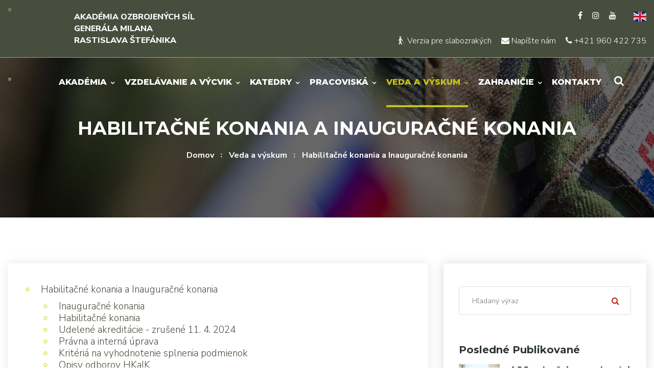

--- FILE ---
content_type: text/html; charset=utf-8
request_url: https://weblm.aos.sk/menu-kategoria/habilitacne-konania-a-inauguracne-konania
body_size: 11932
content:
<!DOCTYPE html>
<html lang="sk">
<head>
    <meta charset="UTF-8">
    <title>Habilitačné konania a Inauguračné konania | Akadémia ozbrojených síl generála Milana Rastislava Štefánika</title>

    <meta name="description" content="Akadémia ozbrojených síl v Liptovskom Mikuláši, IBOŠ | www.aos.sk">
    <meta name="keywords" content="Akadémia ozbrojených síl v Liptovskom Mikuláši, Akademik, Aktuality, Štruktúra školy, Akademická knižnica, Prijímacie konanie, priebeh štúdia, priebeh vojenskej služby, Majetok a obstarávanie, IBOŠ, Inštitút bezpečnostných a obranných štúdií, Distribučné a informačné stredisko STO, Simulačné centrum, Zverej^ovanie informácií, Vysoká škola, Štúdium, Akademická rada, Akademický senát, Katedry, Oddelenia">
    <meta name="author" content="faby // Martin Fabian">
    <meta name="robots" content="index, follow">
    <meta name="googlebot" content="index, follow, snippet, archive">

    <!-- Google+ Metadata /-->
    <meta itemprop="name" content="Akadémia ozbrojených síl generála Milana Rastislava Štefánika">
    <meta itemprop="description" content="Akadémia ozbrojených síl v Liptovskom Mikuláši, IBOŠ | www.aos.sk">
    
    <!-- Facebook Metadata /-->
    <meta property="fb:page_id" content="">
    <meta property="og:url" content="https://weblm.aos.sk/menu-kategoria/habilitacne-konania-a-inauguracne-konania">
    <meta property="og:site_name" content="Akadémia ozbrojených síl generála Milana Rastislava Štefánika">
    <meta property="og:image" content="https://weblm.aos.sk/assets/favicon/og_image.png">
    <meta property="og:description" content="Akadémia ozbrojených síl v Liptovskom Mikuláši, IBOŠ | www.aos.sk">
    <meta property="og:title" content="Habilitačné konania a Inauguračné konania">
    <meta property="og:type" content="website">

    <!-- Responsive and mobile friendly stuff -->
    <meta name="viewport" content="width=device-width, initial-scale=1.0, maximum-scale=1.0, user-scalable=no">
    <meta http-equiv="X-UA-Compatible" content="IE=edge">
    <meta name="HandheldFriendly" content="true">

    <!-- Favicons -->
    <link rel="shortcut icon" href="/assets/favicon/favicon.ico" type="image/x-icon">
    <link rel="icon" href="/assets/favicon/favicon.ico" type="image/x-icon">
    <link rel="apple-touch-icon" sizes="57x57" href="/assets/favicon/apple-icon-57x57.png">
    <link rel="apple-touch-icon" sizes="60x60" href="/assets/favicon/apple-icon-60x60.png">
    <link rel="apple-touch-icon" sizes="72x72" href="/assets/favicon/apple-icon-72x72.png">
    <link rel="apple-touch-icon" sizes="76x76" href="/assets/favicon/apple-icon-76x76.png">
    <link rel="apple-touch-icon" sizes="114x114" href="/assets/favicon/apple-icon-114x114.png">
    <link rel="apple-touch-icon" sizes="120x120" href="/assets/favicon/apple-icon-120x120.png">
    <link rel="apple-touch-icon" sizes="144x144" href="/assets/favicon/apple-icon-144x144.png">
    <link rel="apple-touch-icon" sizes="152x152" href="/assets/favicon/apple-icon-152x152.png">
    <link rel="apple-touch-icon" sizes="180x180" href="/assets/favicon/apple-icon-180x180.png">
    <link rel="icon" type="image/png" sizes="192x192"  href="/assets/favicon/android-icon-192x192.png">
    <link rel="icon" type="image/png" sizes="32x32" href="/assets/favicon/favicon-32x32.png">
    <link rel="icon" type="image/png" sizes="96x96" href="/assets/favicon/favicon-96x96.png">
    <link rel="icon" type="image/png" sizes="16x16" href="/assets/favicon/favicon-16x16.png">
    <link rel="manifest" href="/assets/favicon/manifest.json">
    <meta name="msapplication-TileImage" content="/assets/favicon/ms-icon-144x144.png">
    <link href="https://fonts.googleapis.com/css2?family=Montserrat:wght@300;400;500;600;700;800;900&family=Nunito+Sans:wght@300;600;700;800;900&display=swap" rel="stylesheet">

    <!-- CSS -->
    <link rel="stylesheet" href="/assets/css/bootstrap.css" type="text/css">
    <link rel="stylesheet" href="/assets/css/style.css?v600" type="text/css">
    <link rel="stylesheet" href="/assets/css/responsive.css?v600" type="text/css">
    <link rel="stylesheet" href="/assets/css/cookieconsent.css?v600">
    <!--[if lt IE 9]><script src="/assets/js/html5shiv.js"></script><![endif]-->
    <!--[if lt IE 9]><script src="/assets/js/respond.js"></script><![endif]-->
    
    <script type="text/plain" data-category="analytics">
        window.dataLayer = window.dataLayer || [];
        window.dataLayer.push = function (event) {
            if(event['gtm.element']) {
                event['gtm.element'] = event['gtm.element'].cloneNode(true);
            }
            return Array.prototype.push.apply(this, arguments);
        };

        function gtag() {
            window.dataLayer.push(arguments);
        }

        gtag('js', new Date());
        gtag('config', 'G-SSDV4FZ5S2');

        (function(w,d,s,l,i){w[l]=w[l]||[];w[l].push({'gtm.start':
            new Date().getTime(),event:'gtm.js'});var f=d.getElementsByTagName(s)[0],
            j=d.createElement(s),dl=l!='dataLayer'?'&l='+l:'';j.async=true;j.src=
            'https://www.googletagmanager.com/gtm.js?id='+i+dl;f.parentNode.insertBefore(j,f);
        })(window,document,'script','dataLayer','G-SSDV4FZ5S2');
    </script>

</head>

<body class="hidden-bar-wrapper">
    <div class="page-wrapper">

        <div class="skip-links">
            <a class="sr-only sr-only-focusable" href="#mainContent">Rovno na obsah</a>
            <a class="sr-only sr-only-focusable" href="#navbarSupportedContent">Rovno na menu</a>
        </div>
        
        <!-- Preloader -->
        <div class="preloader"></div>

        <!-- Main Header / Header Style Five -->
        <header class="main-header header-style-five">
            <div class="header-top-four">
                    <div class="auto-container">
                    <div class="clearfix">
                        <div class="top-left clearfix">
                            <div class="logo-box">
                                <div class="name-org">Akadémia ozbrojených síl generála Milana Rastislava Štefánika</div>
                                <div class="logo"><a href="/"><img src="/assets/images/logo.png" alt="Akadémia ozbrojených síl generála Milana Rastislava Štefánika"></a></div>
                            </div>
                        </div>
                        <div class="top-right clearfix">
                            <ul class="social-icons">
                                <li><a title="Facebook" target="_blank" href="https://www.facebook.com/aosgmrs/"><span class="fa fa-facebook-f"></span></a></li>
				<li><a title="Instagram" target="_blank" href="https://www.instagram.com/aosgen.m.r.stefanika/"><span class="fa fa-instagram"></span></a></li>
                                <li><a title="Youtube kanál" target="_blank" href="https://www.youtube.com/channel/UCuH9KDDknfgeoW2nh-AvwKg"><span class="fa fa-youtube"></span></a></li>
                                <li><a href="/menu-category/habilitation-and-inauguration-proceedings" title="English"><img src="/assets/images/en.svg" alt="English"></a></li>
                            </ul>
                            <ul class="social-icons clear">
                                <li>
                                    <a title="Verzia pre slabozrakých" href="/menu-kategoria/habilitacne-konania-a-inauguracne-konania?show_css=0"><span class="icon fa fa-blind"></span> Verzia pre slabozrakých</a>
                                </li>
                                <li><a title="Napíšte nám" href="/napiste-nam"><span class="icon fa fa-envelope"></span> Napíšte nám</a></li>
                                <li><a title="Mobil +421 960 422 735" href="tel:+421960422735"><span class="icon fa fa-phone"></span> +421 960 422 735</a></li>
                            </ul>
                        </div>
                    </div>
                </div>
            </div>


            <!-- Main Box -->
            <div class="main-box">
                <div class="auto-container">
                    <div class="outer-container clearfix">
                        <div class="logo-box">
                            <div class="logo"><a href="/"><img src="/assets/images/logo.png" alt="Akadémia ozbrojených síl generála Milana Rastislava Štefánika"></a></div>
                        </div>
                        <div class="nav-outer clearfix">
                            <div class="mobile-nav-toggler"><span class="icon flaticon-menu-2"></span></div>
                            <!-- Main Menu -->
                            <nav class="main-menu show navbar-expand-md">
                                <div class="navbar-header">
                                    <button class="navbar-toggler" type="button" data-toggle="collapse" data-target="#navbarSupportedContent" aria-controls="navbarSupportedContent" aria-expanded="false" aria-label="Toggle navigation">
                                        <span class="icon-bar"></span>
                                        <span class="icon-bar"></span>
                                        <span class="icon-bar"></span>
                                    </button>
                                </div>
                                <div class="navbar-collapse collapse clearfix" id="navbarSupportedContent">
                                    <ul class="navigation clearfix">
                                        <li class="menu-item dropdown menu_15">
                                            <a href="/menu-kategoria/akademia" title="Akadémia" class="menu-link dropdown menu_15">Akadémia</a>
                                                <ul class="dropdown">
                                        <li class="menu-item dropdown menu_22">
                                            <a href="/menu-kategoria/o-akademii" title="O akadémii" class="menu-link dropdown menu_22">O akadémii</a>
                                                <ul class="dropdown">
                                        <li class="menu-item menu_23">
                                            <a href="/clanok/historia-a-sucasnost" title="História a súčasnosť" class="menu-link menu_23">História a súčasnosť</a>
                                        </li>
                                        <li class="menu-item menu_24">
                                            <a href="/clanok/poslanie-a-ambicia" title="Poslanie a ambícia" class="menu-link menu_24">Poslanie a ambícia</a>
                                        </li>
                                        <li class="menu-item menu_25">
                                            <a href="/clanok/akademicke-insignie" title="Akademické insígnie" class="menu-link menu_25">Akademické insígnie</a>
                                        </li>
                                        <li class="menu-item menu_26">
                                            <a href="/clanok/symboly-akademie" title="Symboly akadémie" class="menu-link menu_26">Symboly akadémie</a>
                                        </li>
                                        <li class="menu-item menu_27 last">
                                            <a href="/clanok/akademicke-slobody-a-akademicke-prava" title="Akademické slobody a akademické práva" class="menu-link menu_27 last">Akademické slobody a akademické práva</a>
                                        </li>
                                                </ul>
                                        </li>
                                        <li class="menu-item menu_236">
                                            <a href="/clanok/vedenie" title="Vedenie" class="menu-link menu_236">Vedenie</a>
                                        </li>
                                        <li class="menu-item dropdown menu_28">
                                            <a href="/menu-kategoria/struktura-akademie" title="Štruktúra akadémie" class="menu-link dropdown menu_28">Štruktúra akadémie</a>
                                                <ul class="dropdown">
                                        <li class="menu-item menu_31">
                                            <a href="/clanok/rektor" title="Rektor" class="menu-link menu_31">Rektor</a>
                                        </li>
                                        <li class="menu-item menu_32">
                                            <a href="/clanok/rektorat" title="Rektorát" class="menu-link menu_32">Rektorát</a>
                                        </li>
                                        <li class="menu-item menu_33">
                                            <a href="/clanok/prorektor-pre-vedu" title="Prorektor pre vedu" class="menu-link menu_33">Prorektor pre vedu</a>
                                        </li>
                                        <li class="menu-item menu_34">
                                            <a href="/clanok/prorektor-pre-vzdelavanie" title="Prorektor pre vzdelávanie" class="menu-link menu_34">Prorektor pre vzdelávanie</a>
                                        </li>
                                        <li class="menu-item menu_35">
                                            <a href="/clanok/prorektor-pre-kvalitu-a-rozvoj" title="Prorektor pre kvalitu a rozvoj" class="menu-link menu_35">Prorektor pre kvalitu a rozvoj</a>
                                        </li>
                                        <li class="menu-item menu_36">
                                            <a href="/clanok/prorektor-pre-vojenske-veci" title="Prorektor pre vojenské veci" class="menu-link menu_36">Prorektor pre vojenské veci</a>
                                        </li>
                                        <li class="menu-item menu_37 last">
                                            <a href="/clanok/kvestura" title="Kvestúra" class="menu-link menu_37 last">Kvestúra</a>
                                        </li>
                                                </ul>
                                        </li>
                                        <li class="menu-item dropdown menu_237">
                                            <a href="/menu-kategoria/akademicka-samosprava" title="Akademická samospráva" class="menu-link dropdown menu_237">Akademická samospráva</a>
                                                <ul class="dropdown">
                                        <li class="menu-item menu_238">
                                            <a href="/clanok/vedecka-rada" title="Vedecká rada" class="menu-link menu_238">Vedecká rada</a>
                                        </li>
                                        <li class="menu-item menu_239">
                                            <a href="/clanok/akademicky-senat" title="Akademický senát" class="menu-link menu_239">Akademický senát</a>
                                        </li>
                                        <li class="menu-item menu_279 last">
                                            <a href="/clanok/disciplinarna-komisia-pre-studentov" title="Disciplinárna komisia pre študentov" class="menu-link menu_279 last">Disciplinárna komisia pre študentov</a>
                                        </li>
                                                </ul>
                                        </li>
                                        <li class="menu-item dropdown menu_147">
                                            <a href="/menu-kategoria/vnutorny-system-zabezpecovania-kvality" title="Vnútorný systém zabezpečovania kvality" class="menu-link dropdown menu_147">Vnútorný systém zabezpečovania kvality</a>
                                                <ul class="dropdown">
                                        <li class="menu-item menu_148">
                                            <a href="/clanok/zakladne-dokumenty" title="Základné dokumenty" class="menu-link menu_148">Základné dokumenty</a>
                                        </li>
                                        <li class="menu-item menu_151">
                                            <a href="/clanok/zabezpecovanie-kvality" title="Zabezpečovanie kvality" class="menu-link menu_151">Zabezpečovanie kvality</a>
                                        </li>
                                        <li class="menu-item menu_152 last">
                                            <a href="/clanok/legislativa-sr" title="Legislatíva SR" class="menu-link menu_152 last">Legislatíva SR</a>
                                        </li>
                                                </ul>
                                        </li>
                                        <li class="menu-item dropdown menu_45">
                                            <a href="/menu-kategoria/vnutorne-predpisy-a-dokumenty" title="Vnútorné predpisy a dokumenty" class="menu-link dropdown menu_45">Vnútorné predpisy a dokumenty</a>
                                                <ul class="dropdown">
                                        <li class="menu-item menu_54">
                                            <a href="/clanok/vnutorne-predpisy" title="Vnútorné predpisy" class="menu-link menu_54">Vnútorné predpisy</a>
                                        </li>
                                        <li class="menu-item menu_282">
                                            <a href="/clanok/kolektivna-zmluva" title="Kolektívna zmluva" class="menu-link menu_282">Kolektívna zmluva</a>
                                        </li>
                                        <li class="menu-item menu_57">
                                            <a href="/clanok/vyrocne-spravy-o-cinnosti" title="Výročné správy o činnosti" class="menu-link menu_57">Výročné správy o činnosti</a>
                                        </li>
                                        <li class="menu-item menu_58">
                                            <a href="/clanok/vyrocne-spravy-o-hospodareni" title="Výročné správy o hospodárení" class="menu-link menu_58">Výročné správy o hospodárení</a>
                                        </li>
                                        <li class="menu-item menu_197">
                                            <a href="/clanok/verejny-odpocet" title="Verejný odpočet" class="menu-link menu_197">Verejný odpočet</a>
                                        </li>
                                        <li class="menu-item menu_272 last">
                                            <a href="/clanok/dlhodoby-zamer" title="Dlhodobý zámer" class="menu-link menu_272 last">Dlhodobý zámer</a>
                                        </li>
                                                </ul>
                                        </li>
                                        <li class="menu-item dropdown menu_208">
                                            <a href="/menu-kategoria/verejne-obstaravanie" title="Verejné obstarávanie" class="menu-link dropdown menu_208">Verejné obstarávanie</a>
                                                <ul class="dropdown">
                                        <li class="menu-item menu_209">
                                            <a href="https://www.uvo.gov.sk/profily/-/profil/pdetail/9012" title="Profil obstarávateľa" class="menu-link menu_209" target="_blank">Profil obstarávateľa</a>
                                        </li>
                                        <li class="menu-item menu_222">
                                            <a href="https://portal.eks.sk/SpravaObjednavatelov/VerejnyProfilObjednavatela/DetailZmluvneVztahy/3359" title="Zákazky aktívne cez elektronickú platformu EKS" class="menu-link menu_222" target="_blank">Zákazky aktívne cez elektronickú platformu EKS</a>
                                        </li>
                                        <li class="menu-item menu_223">
                                            <a href="https://www.ezakazky.sk/aos/" title="Zákazky  aktívne cez elektronickú platformu ezakazky" class="menu-link menu_223" target="_blank">Zákazky  aktívne cez elektronickú platformu ezakazky</a>
                                        </li>
                                        <li class="menu-item menu_242 last">
                                            <a href="/clanok/archiv-zakaziek-s-nizkou-hodnotou" title="Archív zákaziek s nízkou hodnotou" class="menu-link menu_242 last">Archív zákaziek s nízkou hodnotou</a>
                                        </li>
                                                </ul>
                                        </li>
                                        <li class="menu-item menu_268">
                                            <a href="/clanok/slobodny-pristup-k-informaciam" title="Slobodný prístup k informáciám" class="menu-link menu_268">Slobodný prístup k informáciám</a>
                                        </li>
                                        <li class="menu-item dropdown menu_48">
                                            <a href="/menu-kategoria/pracovne-miesta" title="Pracovné miesta" class="menu-link dropdown menu_48">Pracovné miesta</a>
                                                <ul class="dropdown">
                                        <li class="menu-item menu_104">
                                            <a href="/kategoria/pracovne-miesta" title="Pracovné ponuky" class="menu-link menu_104">Pracovné ponuky</a>
                                        </li>
                                        <li class="menu-item menu_67 last">
                                            <a href="/clanok/vysledky-vyberovych-konani" title="Výsledky výberových konaní" class="menu-link menu_67 last">Výsledky výberových konaní</a>
                                        </li>
                                                </ul>
                                        </li>
                                        <li class="menu-item menu_205 last">
                                            <a href="/clanok/casopisy" title="Časopisy" class="menu-link menu_205 last">Časopisy</a>
                                        </li>
                                                </ul>
                                        </li>
                                        <li class="menu-item dropdown menu_16">
                                            <a href="/menu-kategoria/vzdelavanie-a-vycvik" title="Vzdelávanie a výcvik" class="menu-link dropdown menu_16">Vzdelávanie a výcvik</a>
                                                <ul class="dropdown">
                                        <li class="menu-item dropdown menu_162">
                                            <a href="/menu-kategoria/vysokoskolske-vzdelavanie" title="Vysokoškolské vzdelávanie" class="menu-link dropdown menu_162">Vysokoškolské vzdelávanie</a>
                                                <ul class="dropdown">
                                        <li class="menu-item menu_201">
                                            <a href="/clanok/prijimacie-konanie" title="Prijímacie konanie" class="menu-link menu_201">Prijímacie konanie</a>
                                        </li>
                                        <li class="menu-item menu_163">
                                            <a href="/clanok/studijne-programy" title="Študijné programy" class="menu-link menu_163">Študijné programy</a>
                                        </li>
                                        <li class="menu-item menu_304">
                                            <a href="/clanok/akademicky-rok-2025-2026" title="Akademický rok 2025/2026" class="menu-link menu_304">Akademický rok 2025/2026</a>
                                        </li>
                                        <li class="menu-item menu_183">
                                            <a href="/clanok/dokumenty-a-smernice" title="Dokumenty a smernice" class="menu-link menu_183">Dokumenty a smernice</a>
                                        </li>
                                        <li class="menu-item menu_199">
                                            <a href="/clanok/evidencia-zaverecnych-prac" title="Evidencia záverečných prác" class="menu-link menu_199">Evidencia záverečných prác</a>
                                        </li>
                                        <li class="menu-item menu_207 last">
                                            <a href="/clanok/kontakty-pre-uchadzacov" title="Kontakty pre uchádzačov" class="menu-link menu_207 last">Kontakty pre uchádzačov</a>
                                        </li>
                                                </ul>
                                        </li>
                                        <li class="menu-item menu_167">
                                            <a href="/clanok/vojensky-program" title="Vojenský program" class="menu-link menu_167">Vojenský program</a>
                                        </li>
                                        <li class="menu-item menu_300">
                                            <a href="/katedry/centrum-vzdelavania" title="Centrum vzdelávania" class="menu-link menu_300">Centrum vzdelávania</a>
                                        </li>
                                        <li class="menu-item menu_165">
                                            <a href="/clanok/mais" title="MAIS" class="menu-link menu_165">MAIS</a>
                                        </li>
                                        <li class="menu-item menu_303 last">
                                            <a href="/katedry/erasmus" title="Erasmus +" class="menu-link menu_303 last">Erasmus +</a>
                                        </li>
                                                </ul>
                                        </li>
                                        <li class="menu-item dropdown menu_17">
                                            <a href="/menu-kategoria/katedry" title="Katedry" class="menu-link dropdown menu_17">Katedry</a>
                                                <ul class="dropdown">
                                        <li class="menu-item menu_135">
                                            <a href="https://kti.aos.sk/" title="Katedra informatiky" class="menu-link menu_135" target="_blank">Katedra informatiky</a>
                                        </li>
                                        <li class="menu-item menu_293">
                                            <a href="/katedry/katedra-strojarstva" title="Katedra strojárstva" class="menu-link menu_293">Katedra strojárstva</a>
                                        </li>
                                        <li class="menu-item menu_294">
                                            <a href="/katedry/katedra-elektroniky" title="Katedra elektroniky" class="menu-link menu_294">Katedra elektroniky</a>
                                        </li>
                                        <li class="menu-item menu_292">
                                            <a href="/katedry/katedra-logistickeho-zabezpecenia" title="Katedra logistického zabezpečenia" class="menu-link menu_292">Katedra logistického zabezpečenia</a>
                                        </li>
                                        <li class="menu-item menu_295">
                                            <a href="/katedry/katedra-spolocenskych-vied-a-jazykov" title="Katedra spoločenských vied a jazykov" class="menu-link menu_295">Katedra spoločenských vied a jazykov</a>
                                        </li>
                                        <li class="menu-item menu_296">
                                            <a href="/katedry/katedra-telesnej-vychovy-a-sportu" title="Katedra telesnej výchovy a športu" class="menu-link menu_296">Katedra telesnej výchovy a športu</a>
                                        </li>
                                        <li class="menu-item menu_288">
                                            <a href="/katedry/katedra-bezpecnosti-a-obrany" title="Katedra bezpečnosti a obrany" class="menu-link menu_288">Katedra bezpečnosti a obrany</a>
                                        </li>
                                        <li class="menu-item menu_291 last">
                                            <a href="/katedry/katedra-vojenskej-taktiky-a-operacneho-umenia" title="Katedra vojenskej taktiky a operačného umenia" class="menu-link menu_291 last">Katedra vojenskej taktiky a operačného umenia</a>
                                        </li>
                                                </ul>
                                        </li>
                                        <li class="menu-item dropdown menu_18">
                                            <a href="/menu-kategoria/pracoviska" title="Pracoviská" class="menu-link dropdown menu_18">Pracoviská</a>
                                                <ul class="dropdown">
                                        <li class="menu-item menu_298">
                                            <a href="/katedry/centrum-vzdelavania" title="Centrum vzdelávania" class="menu-link menu_298">Centrum vzdelávania</a>
                                        </li>
                                        <li class="menu-item menu_297">
                                            <a href="/katedry/simulacne-centrum" title="Simulačné centrum" class="menu-link menu_297">Simulačné centrum</a>
                                        </li>
                                        <li class="menu-item menu_76">
                                            <a href="https://weblm.aos.sk/ak" title="Akademická knižnica" class="menu-link menu_76">Akademická knižnica</a>
                                        </li>
                                        <li class="menu-item menu_301">
                                            <a href="/katedry/vojenska-farnost" title="Vojenská farnosť" class="menu-link menu_301">Vojenská farnosť</a>
                                        </li>
                                        <li class="menu-item menu_302">
                                            <a href="/katedry/duchovna-sluzba" title="Duchovná služba - Ekumenická pastoračná služba" class="menu-link menu_302">Duchovná služba - Ekumenická pastoračná služba</a>
                                        </li>
                                        <li class="menu-item menu_78">
                                            <a href="https://spelm.sk" title="Školiace pracovisko elektrotechnikov" class="menu-link menu_78" target="_blank">Školiace pracovisko elektrotechnikov</a>
                                        </li>
                                        <li class="menu-item menu_80">
                                            <a href="/clanok/distribucne-centrum-nato-a-sto" title="Distribučné centrum NATO a STO" class="menu-link menu_80">Distribučné centrum NATO a STO</a>
                                        </li>
                                        <li class="menu-item menu_79 last">
                                            <a href="/clanok/distribucne-a-informacne-stredisko-sto" title="Distribučné a informačné stredisko STO" class="menu-link menu_79 last">Distribučné a informačné stredisko STO</a>
                                        </li>
                                                </ul>
                                        </li>
                                        <li class="menu-item dropdown menu_19 current">
                                            <a href="/menu-kategoria/veda-a-vyskum" title="Veda a výskum" class="menu-link dropdown menu_19 current">Veda a výskum</a>
                                                <ul class="dropdown">
                                        <li class="menu-item menu_87">
                                            <a href="/clanok/veda-a-vyskum-na-aos" title="Veda a výskum na AOS" class="menu-link menu_87">Veda a výskum na AOS</a>
                                        </li>
                                        <li class="menu-item dropdown menu_313">
                                            <a href="/menu-kategoria/studentska-vedecka-odborna-cinnost" title="Študentská vedecká odborná činnosť" class="menu-link dropdown menu_313">Študentská vedecká odborná činnosť</a>
                                                <ul class="dropdown">
                                        <li class="menu-item menu_318">
                                            <a href="/clanok/prihovor" title="Príhovor" class="menu-link menu_318">Príhovor</a>
                                        </li>
                                        <li class="menu-item menu_315">
                                            <a href="/katedry/svk" title="Študentská vedecká konferencia" class="menu-link menu_315">Študentská vedecká konferencia</a>
                                        </li>
                                        <li class="menu-item menu_317">
                                            <a href="/clanok/benefity-studentskej-vedeckej-odbornej-cinnosti" title="Benefity Študentskej vedeckej odbornej činnosti" class="menu-link menu_317">Benefity Študentskej vedeckej odbornej činnosti</a>
                                        </li>
                                        <li class="menu-item menu_316 last">
                                            <a href="/clanok/archiv-svk" title="Archív ŠVK" class="menu-link menu_316 last">Archív ŠVK</a>
                                        </li>
                                                </ul>
                                        </li>
                                        <li class="menu-item menu_311">
                                            <a href="/clanok/priemyselne-vlastnictvo" title="Priemyselné vlastníctvo" class="menu-link menu_311">Priemyselné vlastníctvo</a>
                                        </li>
                                        <li class="menu-item dropdown menu_191 current">
                                            <a href="/menu-kategoria/habilitacne-konania-a-inauguracne-konania" title="Habilitačné konania a Inauguračné konania" class="menu-link dropdown menu_191 current">Habilitačné konania a Inauguračné konania</a>
                                                <ul class="dropdown">
                                        <li class="menu-item menu_195">
                                            <a href="/clanok/inauguracne-konania" title="Inauguračné konania" class="menu-link menu_195">Inauguračné konania</a>
                                        </li>
                                        <li class="menu-item menu_196">
                                            <a href="/clanok/habilitacne-konania" title="Habilitačné konania" class="menu-link menu_196">Habilitačné konania</a>
                                        </li>
                                        <li class="menu-item menu_192">
                                            <a href="/clanok/udelene-akreditacie-zrusene-11-4-2024" title="Udelené akreditácie - zrušené 11. 4. 2024" class="menu-link menu_192">Udelené akreditácie - zrušené 11. 4. 2024</a>
                                        </li>
                                        <li class="menu-item menu_193">
                                            <a href="/clanok/pravna-a-interna-uprava" title="Právna a interná úprava" class="menu-link menu_193">Právna a interná úprava</a>
                                        </li>
                                        <li class="menu-item menu_194">
                                            <a href="/clanok/kriteria-na-vyhodnotenie-splnenia-podmienok" title="Kritériá na vyhodnotenie splnenia podmienok" class="menu-link menu_194">Kritériá na vyhodnotenie splnenia podmienok</a>
                                        </li>
                                        <li class="menu-item menu_276 last">
                                            <a href="/clanok/opisy-odborov-hkaik" title="Opisy odborov HKaIK" class="menu-link menu_276 last">Opisy odborov HKaIK</a>
                                        </li>
                                                </ul>
                                        </li>
                                        <li class="menu-item menu_99">
                                            <a href="/clanok/udelene-cestne-tituly" title="Udelené čestné tituly" class="menu-link menu_99">Udelené čestné tituly</a>
                                        </li>
                                        <li class="menu-item dropdown menu_251">
                                            <a href="/menu-kategoria/projekty-financovane-eu" title="Projekty financované EÚ" class="menu-link dropdown menu_251">Projekty financované EÚ</a>
                                                <ul class="dropdown">
                                        <li class="menu-item menu_252">
                                            <a href="/clanok/operacny-program-kvalita-zivotneho-prostredia" title="Operačný program Kvalita životného prostredia" class="menu-link menu_252">Operačný program Kvalita životného prostredia</a>
                                        </li>
                                        <li class="menu-item menu_253">
                                            <a href="/clanok/operacny-program-vyskum-a-vyvoj" title="Operačný program Výskum a vývoj" class="menu-link menu_253">Operačný program Výskum a vývoj</a>
                                        </li>
                                        <li class="menu-item menu_254">
                                            <a href="/clanok/operacny-program-vzdelavanie" title="Operačný program Vzdelávanie" class="menu-link menu_254">Operačný program Vzdelávanie</a>
                                        </li>
                                        <li class="menu-item menu_312">
                                            <a href="/katedry/erasmus" title="Erasmus +" class="menu-link menu_312">Erasmus +</a>
                                        </li>
                                        <li class="menu-item menu_309">
                                            <a href="/clanok/projekty-eda" title="Projekty EDA" class="menu-link menu_309">Projekty EDA</a>
                                        </li>
                                        <li class="menu-item menu_264">
                                            <a href="/clanok/projekt-7-ramcoveho-programu-eu" title="Projekt 7. rámcového programu EÚ" class="menu-link menu_264">Projekt 7. rámcového programu EÚ</a>
                                        </li>
                                        <li class="menu-item menu_306 last">
                                            <a href="/clanok/projekt-hybrid-warfare-v-ramci-erasmus" title="Projekt Hybrid Warfare v rámci Erasmus+" class="menu-link menu_306 last">Projekt Hybrid Warfare v rámci Erasmus+</a>
                                        </li>
                                                </ul>
                                        </li>
                                        <li class="menu-item menu_319">
                                            <a href="/clanok/projekty-pod-gesciou-nato" title="Projekty pod gesciou NATO" class="menu-link menu_319">Projekty pod gesciou NATO</a>
                                        </li>
                                        <li class="menu-item menu_310">
                                            <a href="/clanok/narodne-projekty" title="Národné projekty" class="menu-link menu_310">Národné projekty</a>
                                        </li>
                                        <li class="menu-item menu_90">
                                            <a href="https://crepc.tritius.sk/" title="Publikačná činnosť" class="menu-link menu_90" target="_blank">Publikačná činnosť</a>
                                        </li>
                                        <li class="menu-item menu_320 last">
                                            <a href="/clanok/popularizacia-vedy" title="Popularizácia VEDY" class="menu-link menu_320 last">Popularizácia VEDY</a>
                                        </li>
                                                </ul>
                                        </li>
                                        <li class="menu-item dropdown menu_240">
                                            <a href="/menu-kategoria/zahranicie" title="Zahraničie" class="menu-link dropdown menu_240">Zahraničie</a>
                                                <ul class="dropdown">
                                        <li class="menu-item menu_305">
                                            <a href="/katedry/erasmus" title="Program Erasmus+" class="menu-link menu_305">Program Erasmus+</a>
                                        </li>
                                        <li class="menu-item menu_290">
                                            <a href="/katedry/medzinarodne-kurzy" title="Medzinárodné kurzy" class="menu-link menu_290">Medzinárodné kurzy</a>
                                        </li>
                                        <li class="menu-item menu_245">
                                            <a href="/clanok/medzinarodne-konferencie-a-seminare" title="Medzinárodné konferencie a semináre" class="menu-link menu_245">Medzinárodné konferencie a semináre</a>
                                        </li>
                                        <li class="menu-item menu_246">
                                            <a href="/clanok/allrounder" title="ALLROUNDER" class="menu-link menu_246">ALLROUNDER</a>
                                        </li>
                                        <li class="menu-item menu_308">
                                            <a href="/katedry/medzinarodne-aktivity-emilyo" title="EMILYO" class="menu-link menu_308">EMILYO</a>
                                        </li>
                                        <li class="menu-item menu_249">
                                            <a href="/clanok/partnerske-institucie" title="Partnerské inštitúcie" class="menu-link menu_249">Partnerské inštitúcie</a>
                                        </li>
                                        <li class="menu-item menu_250 last">
                                            <a href="/clanok/kontakt" title="Kontakt" class="menu-link menu_250 last">Kontakt</a>
                                        </li>
                                                </ul>
                                        </li>
                                        <li class="menu-item menu_6 last">
                                            <a href="/clanok/kontakty" title="Kontakty" class="menu-link menu_6 last">Kontakty</a>
                                        </li>
                                    </ul>
                                </div>
                            </nav><!-- Main Menu End-->
                            <div class="outer-box clearfix">
                                <div class="search-box-outer">
                                    <div class="dropdown">
                                        <div class="search-box-btn"><a href="#" title="Vyhľadávanie"><span class="fa fa-search"></span></a></div>
                                    </div>
                                </div>
                            </div>
                        </div><!--Nav Outer End-->
                    </div>    
                </div>
            </div>

            <!-- Mobile Menu  -->
            <div class="mobile-menu">
                <div class="menu-backdrop"></div>
                <div class="close-btn"><span class="icon flaticon-multiply"></span></div>
                <nav class="menu-box">
                    <div class="nav-logo">
                        <a href="/"><img src="/assets/images/logo-small.png" alt="Akadémia ozbrojených síl generála Milana Rastislava Štefánika"></a>                    
                    </div>
                    <div class="menu-outer"></div>
                    <ul class="social-icons">
                        <li><a title="Facebook" target="_blank" href="https://www.facebook.com/aosgmrs/"><span class="fa fa-facebook-f"></span></a></li>
			<li><a title="Instagram" target="_blank" href="https://www.instagram.com/aosgen.m.r.stefanika/"><span class="fa fa-instagram"></span></a></li>
                        <li><a title="Youtube kanál" target="_blank" href="https://www.youtube.com/channel/UCuH9KDDknfgeoW2nh-AvwKg"><span class="fa fa-youtube"></span></a></li>
                        <li><a href="/menu-category/habilitation-and-inauguration-proceedings" title="English"><img src="/assets/images/en.svg" alt="English"></a></li>
                    </ul>
                </nav>
            </div><!-- End Mobile Menu -->

        </header>
        <!-- End Main Header -->


    <!--Page Title-->
    <section class="page-title">
        <div class="pattern-layer-one" style="background-image: url(/assets/images/page-title.jpg)"></div>
        <div class="auto-container">
            <h2>Habilitačné konania a Inauguračné konania</h2>
            <ul class="page-breadcrumb">
                <li><a href="/">Domov</a></li>
                <li><a href="/menu-kategoria/veda-a-vyskum" title="Veda a výskum">Veda a výskum</a></li>
                <li>Habilitačné konania a Inauguračné konania</li>
            </ul>
        </div>
    </section>
    <!--End Page Title-->

    
    <!-- Sidebar Page Container -->
    <div class="sidebar-page-container">
        <div class="auto-container">
            <div class="row clearfix">
                <!-- Content Side -->
                <div class="content-side col-lg-8 col-md-12 col-sm-12">
                    <div class="news-detail">
                        <div class="inner-box">
                            <div class="lower-content">
<ul class="navigation clearfix">
                                        <li class="menu-item dropdown menu_191 last current">
                                            <a href="/menu-kategoria/habilitacne-konania-a-inauguracne-konania" title="Habilitačné konania a Inauguračné konania" class="menu-link dropdown menu_191 last current">Habilitačné konania a Inauguračné konania</a>
                                                <ul class="dropdown">
                                        <li class="menu-item menu_195 last">
                                            <a href="/clanok/inauguracne-konania" title="Inauguračné konania" class="menu-link menu_195 last">Inauguračné konania</a>
                                        </li>
                                        <li class="menu-item menu_196 last">
                                            <a href="/clanok/habilitacne-konania" title="Habilitačné konania" class="menu-link menu_196 last">Habilitačné konania</a>
                                        </li>
                                        <li class="menu-item menu_192 last">
                                            <a href="/clanok/udelene-akreditacie-zrusene-11-4-2024" title="Udelené akreditácie - zrušené 11. 4. 2024" class="menu-link menu_192 last">Udelené akreditácie - zrušené 11. 4. 2024</a>
                                        </li>
                                        <li class="menu-item menu_193 last">
                                            <a href="/clanok/pravna-a-interna-uprava" title="Právna a interná úprava" class="menu-link menu_193 last">Právna a interná úprava</a>
                                        </li>
                                        <li class="menu-item menu_194 last">
                                            <a href="/clanok/kriteria-na-vyhodnotenie-splnenia-podmienok" title="Kritériá na vyhodnotenie splnenia podmienok" class="menu-link menu_194 last">Kritériá na vyhodnotenie splnenia podmienok</a>
                                        </li>
                                        <li class="menu-item menu_276 last">
                                            <a href="/clanok/opisy-odborov-hkaik" title="Opisy odborov HKaIK" class="menu-link menu_276 last">Opisy odborov HKaIK</a>
                                        </li>
                                                </ul>
                                        </li>
</ul>
                            </div>
                        </div>
                    </div>
                </div>

                <!-- Sidebar Side -->
                <div class="sidebar-side left-sidebar col-lg-4 col-md-12 col-sm-12">
                    <aside class="sidebar sticky-top">
                        <div class="sidebar-inner">
                            <!-- Search -->
                            <div class="sidebar-widget search-box">
                                <form action="/menu-kategoria/habilitacne-konania-a-inauguracne-konania" method="post" id="frm-search-form">
                                    <div class="form-group">
                                        <input type="text" name="text" placeholder="Hľadaný výraz" id="frm-search-form-text" autocomplete="off" aria-label="Search">
                                        <button name="sidebar-search" type="submit" title="Hľadať"><span class="icon fa fa-search"></span></button>
                                    </div>
                                <input type="hidden" name="_do" value="search-form-submit"></form>

                            </div>

                            <div class="sidebar-widget popular-posts">
                                <div class="sidebar-title">
                                    <h5>Posledné publikované</h5>
                                </div>
                                <div class="widget-content">
                                    <article class="post">
                                        <figure class="post-thumb">
                                            <img src="/data/component_photo/100/2046/f25523fpi.jpg" alt="AOS pokračuje v spolupráci s ISG a Národnou gardou Indiana">
                                            <a title="AOS pokračuje v spolupráci s ISG a Národnou gardou Indiana" href="/clanok/aos-pokracuje-v-spolupraci-s-isg-a-narodnou-gardou-indiana" class="overlay-box"><span class="icon fa fa-link"></span></a>
                                        </figure>
                                            <div class="text"><a title="AOS pokračuje v spolupráci s ISG a Národnou gardou Indiana" href="/clanok/aos-pokracuje-v-spolupraci-s-isg-a-narodnou-gardou-indiana">AOS pokračuje v spolupráci s ISG a Národnou…</a></div>
                                        <div class="post-info">Jan 21, 2026</div>
                                    </article>
                                    <article class="post">
                                        <figure class="post-thumb">
                                            <img src="/data/component_photo/100/2044/f25518fpi.jpg" alt="Spomienkové podujatie na vojenskom cintoríne Háj-Nicovô">
                                            <a title="Spomienkové podujatie na vojenskom cintoríne Háj-Nicovô" href="/clanok/spomienkove-podujatie-na-vojenskom-cintorine-haj-nicovo" class="overlay-box"><span class="icon fa fa-link"></span></a>
                                        </figure>
                                            <div class="text"><a title="Spomienkové podujatie na vojenskom cintoríne Háj-Nicovô" href="/clanok/spomienkove-podujatie-na-vojenskom-cintorine-haj-nicovo">Spomienkové podujatie na vojenskom cintoríne Háj…</a></div>
                                        <div class="post-info">Jan 19, 2026</div>
                                    </article>
                                    <article class="post">
                                        <figure class="post-thumb">
                                            <img src="/data/component_photo/100/2041/f25491fpi.jpg" alt="Slávnostný nástup pripomenul 33 rokov samostatnej Slovenskej republiky">
                                            <a title="Slávnostný nástup pripomenul 33 rokov samostatnej Slovenskej republiky" href="/clanok/slavnostny-nastup-pripomenul-33-rokov-samostatnej-slovenskej-republiky" class="overlay-box"><span class="icon fa fa-link"></span></a>
                                        </figure>
                                            <div class="text"><a title="Slávnostný nástup pripomenul 33 rokov samostatnej Slovenskej republiky" href="/clanok/slavnostny-nastup-pripomenul-33-rokov-samostatnej-slovenskej-republiky">Slávnostný nástup pripomenul 33 rokov samostatnej…</a></div>
                                        <div class="post-info">Jan 13, 2026</div>
                                    </article>
                                </div>
                            </div>

                            <!-- Photo / video -->
                            <div class="sidebar-widget popular-posts">
                                <div class="widget-content">
                                    <div class="feature-block-two col-md-12">
                                        <div class="inner-box wow fadeInRight" data-wow-delay="0ms" data-wow-duration="1500ms" style="background-image: url(/assets/images/index-magazine.jpg)">
                                            <a title="Časopisy" href="/clanok/casopisy">
                                                <h4 class="text-uppercase">Časopisy</h4>
                                                <div class="text">aktuálne číslo, ako aj archív časopisov v elektronickej podobe...</div>
                                            </a>
                                        </div>
                                    </div>
                                    <div class="feature-block-two col-md-12">
                                        <div class="inner-box wow fadeInLeft" data-wow-delay="0ms" data-wow-duration="1500ms" style="background-image: url(/assets/images/index-gallery.jpg)">
                                            <a title="Fotogaléria" href="/fotogaleria">
                                                <h4 class="text-uppercase">Fotogaléria</h4>
                                                <div class="text">akcie, podujatia, ale aj bežný život u nás v akadémii...</div>
                                            </a>
                                        </div>
                                    </div>
                                    <div class="feature-block-two col-md-12">
                                        <div class="inner-box wow fadeInRight" data-wow-delay="0ms" data-wow-duration="1500ms" style="background-image: url(/assets/images/index-movie.jpg)">
                                            <a title="Videogaléria" href="/videogaleria">
                                                <h4 class="text-uppercase">Videogaléria</h4>
                                                <div class="text">prezrite si tiež zaujímavé videá z tréningov či kultúrnych podujatí...</div>
                                            </a>
                                        </div>
                                    </div>
                                </div> 
                            </div>
                            

                        </div>
                    </aside>
                </div>

            </div>
        </div>
    </div>
    <!-- End Sidebar Page Container -->

        <!--Link Section-->
        <section class="sponsors-section style-three">
            <div class="auto-container">
                <div class="carousel-outer">
                    <ul class="sponsors-carousel owl-carousel owl-theme">
                        <li>
                            <div class="image-box">
                                <a target="_blank" href="https://shape.nato.int" title="Supreme Headquarters Allied Powers Europe">
                                    <img src="/data/module/partner/f1photo-1.png" alt="Supreme Headquarters Allied Powers Europe">
                                </a>
                            </div>
                        </li>
                        <li>
                            <div class="image-box">
                                <a target="_blank" href="https://www.nato.int" title="NATO">
                                    <img src="/data/module/partner/f2photo-1.png" alt="NATO">
                                </a>
                            </div>
                        </li>
                        <li>
                            <div class="image-box">
                                <a target="_blank" href="https://european-union.europa.eu" title="EU">
                                    <img src="/data/module/partner/f3photo-1.png" alt="EU">
                                </a>
                            </div>
                        </li>
                        <li>
                            <div class="image-box">
                                <a target="_blank" href="https://www.mosr.sk" title="Ministerstvo obrany SR">
                                    <img src="/data/module/partner/f4photo-1.png" alt="Ministerstvo obrany SR">
                                </a>
                            </div>
                        </li>
                        <li>
                            <div class="image-box">
                                <a target="_blank" href="https://www.mil.sk" title="OZBROJENÉ SILY SR">
                                    <img src="/data/module/partner/f5photo-1.png" alt="OZBROJENÉ SILY SR">
                                </a>
                            </div>
                        </li>
                        <li>
                            <div class="image-box">
                                <a target="_blank" href="https://www.act.nato.int" title="ACT NATO">
                                    <img src="/data/module/partner/f6photo-1.png" alt="ACT NATO">
                                </a>
                            </div>
                        </li>
                        <li>
                            <div class="image-box">
                                <a target="_blank" href="https://www.kitaos.sk/" title="KiT">
                                    <img src="/data/module/partner/f9photo-1.jpg" alt="KiT">
                                </a>
                            </div>
                        </li>
                        <li>
                            <div class="image-box">
                                <a target="_blank" href="https://ntsp.sk/2026/" title="NTSP">
                                    <img src="/data/module/partner/f10photo-3.jpg" alt="NTSP">
                                </a>
                            </div>
                        </li>
                        <li>
                            <div class="image-box">
                                <a target="_blank" href="/katedry/katedra-bezpecnosti-a-obrany" title="NMB 2025">
                                    <img src="/data/module/partner/f11photo-3.jpg" alt="NMB 2025">
                                </a>
                            </div>
                        </li>
                    </ul>
                </div>
            </div>
        </section>
        <!--End Link Section-->

        <!-- Info Section -->
        <section class="info-section">
            <div class="auto-container">
                <div class="row clearfix">
                    <div class="logo-column col-lg-3 col-md-6 col-sm-12">
                        <div class="inner-column">
                            <div class="logo">
                                <a href="/"><img src="/assets/images/logo-footer.png" alt="Akadémia ozbrojených síl generála Milana Rastislava Štefánika"></a>
                            </div>
                        </div>
                    </div>
                    <div class="info-column col-lg-3 col-md-6 col-sm-12">
                        <div class="inner-column">
                            <div class="icon-box"><span class="flaticon-pin"></span></div>
                            <ul>
                                <li><strong>Adresa</strong></li>
                                <li>Demänová 393, 031 01 Liptovský Mikuláš 1</li>
                            </ul>
                        </div>
                    </div>
                    <div class="info-column col-lg-3 col-md-6 col-sm-12">
                        <div class="inner-column">
                            <div class="icon-box"><span class="flaticon-phone-call"></span></div>
                            <ul>
                                <li><strong>Telefón</strong></li>
                                <li>
                                    <a title="Telefón +421 960 422 735" href="tel:+421960422735">+421 960 422 735</a><br>
                                    <a title="Telefón +421 960 422 986" href="tel:+421960422986">+421 960 422 986</a>
                                </li>
                            </ul>
                        </div>
                    </div>
                    <div class="info-column col-lg-3 col-md-6 col-sm-12">
                        <div class="inner-column">
                            <div class="icon-box"><span class="flaticon-email-1"></span></div>
                            <ul>
                                <li><strong>E-Mail</strong></li>
                                <li><a title="e-mail" href="mailto:&#118;&#101;&#114;&#101;&#106;&#110;&#111;&#115;&#116;&#64;&#97;&#111;&#115;&#46;&#115;&#107;">&#118;&#101;&#114;&#101;&#106;&#110;&#111;&#115;&#116;&#64;&#97;&#111;&#115;&#46;&#115;&#107;</a></li>
                            </ul>
                        </div>
                    </div>
                </div>
            </div>
        </section>
        <!-- End Info Section -->

        <!-- Main Footer -->
        <footer class="main-footer style-three">
            <div class="pattern-layer-three" style="background-image: url(/assets/images/pattern-footer.png)"></div>
            <div class="auto-container">
                <div class="widgets-section">
                    <div class="row clearfix">
                        <div class="footer-column col-lg-6 col-md-12 col-sm-12">
                            <div class="footer-widget logo-widget">
                                <h5 title="General Milan Rastislav Štefánik" class="text-uppercase">General Milan Rastislav Štefánik</h5>
                                <div class="text">Milan Rastislav Štefánik sa narodil 21. júla 1880 v Košariskách a tragicky zahynul pri leteckej nehode dňa 4. mája 1919 v Ivánke pri Dunaji. Slovenský astronóm a vedec, politik a diplomat, vojnový letec, generál Francúzskej armády – taká bola životná púť činorodého, ale skromného mladého človeka.<br><br>S myšlienkami, názormi a činmi ho môžeme dnes vnímať ako prvého „Európana“. Predpokladal, že nastane stav, ktorý nazval „europeizácia“...<br><br>
                                    <ul class="list-link">
                                        <li><a title="viac informácií" href="/clanok/general-milan-rastislav-stefanik-europan" class="text-lowercase">Viac informácií</a></li>
                                    </ul>
                                </div>
                            </div>
                        </div>
                        <div class="footer-column col-lg-3 col-md-6 col-sm-12">
                            <div class="footer-widget links-widget">
                                <h5 title="Užitočné informácie">Užitočné informácie</h5>
                                <ul class="list-link">
                                    <li><a title="Povinne zverejňované objednávky" href="https://zmluvy.mosr.sk/index.php?ID=223773&nazov=&art_Datum_od=&art_Datum_do=&art_Obstaravatel=&art_Dodavatel=Akad%C3%A9mia+ozbrojen%C3%BDch+s%C3%ADl&art_ICO=&art_Predmet=&odoslat=Odosla%C5%A5" target="_blank">Povinne zverejňované objednávky</a></li>
                                    <li><a title="Povinne zverejňované faktúry" href="https://zmluvy.mosr.sk/index.php?ID=223774&nazov=&art_Obstaravatel=&art_Dodavatel=&art_DodavatelAdresa=&art_ICO1=37910337&art_Predmet=&art_Datum_od=&art_Datum_do=&odoslat=Odosla%C5%A5" target="_blank">Povinne zverejňované faktúry</a></li>
                                    <li><a title="Povinné zverejňovanie zmlúv" href="https://www.crz.gov.sk/2171273-sk/centralny-register-zmluv/?art_ico1=37910337&ID=2171273&odoslat=Vyh%C4%BEada%C5%A5&frm_id_frm_filter_3=6246cf3ac6399" target="_blank">Povinné zverejňovanie zmlúv</a></li>
                                    <li><a title="Zákazky aktívne cez eZakazky" href="https://www.ezakazky.sk/aos/" target="_blank">Zákazky aktívne cez eZakazky</a></li>
                                    <li><a title="Zákazky aktívne cez EKS" href="https://portal.eks.sk/SpravaObjednavatelov/VerejnyProfilObjednavatela/DetailZmluvneVztahy/3359" target="_blank">Zákazky aktívne cez EKS</a></li>
                                    <li><a title="Profil verejného obstarávateľa" href="https://www.uvo.gov.sk/profily/-/profil/pdetail/9012" target="_blank">Profil verejného obstarávateľa</a></li>
                                    <li><a title="Slobodný prístup k informáciám" href="/clanok/slobodny-pristup-k-informaciam">Slobodný prístup k informáciám</a></li>
                                    <li><a title="Oznamovanie protispoločenskej činnosti" href="/clanok/oznamovanie-protispolocenskej-cinnosti">Oznamovanie protispoločenskej činnosti</a></li>
                                    <li><a title="Centrálna evidencia majetku" href="https://www.majetokstatu.sk/sk/vyhladavanie?query=37910337&search=1" target="_blank">Centrálna evidencia majetku</a></li>
                                </ul>
                            </div>
                        </div>
                        <div class="footer-column col-lg-3 col-md-6 col-sm-12">
                            <div class="footer-widget subscribe-widget">
                                <h5 title="Užitočné odkazy">Užitočné odkazy</h5>
                                <ul class="list-link">
                                    <li><a title="Akademická knižnica" href="/ak">Akademická knižnica</a></li>
                                    <li><a title="Centrum vzdelávania" href="/katedry/centrum-vzdelavania">Centrum vzdelávania</a></li>
                                    <li><a title="Erasmus +" href="/clanok/erasmus-program-erasmus">Erasmus +</a></li>
                                    <li><a title="Projekty AOS" href="/clanok/operacny-program-kvalita-zivotneho-prostredia">Projekty AOS</a></li>
                                    <li><a title="Ubytovanie" href="/clanok/ubytovanie">Ubytovanie</a></li>
                                    <li><a title="Stravovanie" href="https://stravovanie.aos.sk/stravovanie/" target="_blank">Stravovanie</a></li>
                                    <li><a title="Dochádzka" href="https://dochadzka.aos.sk/dochadzka/" target="_blank">Dochádzka</a></li>
                                    <li><a title="Webmail 365 AOS" href="https://www.office.com/?ref=login" target="_blank">Webmail 365 AOS</a></li>
                                    <li><a title="Webmail študenti" href="https://www.office.com/" target="_blank">Webmail študenti</a></li>
                                    <li><a title="Napíšte nám" href="/napiste-nam">Napíšte nám</a></li>
                                </ul>
                            </div>
                        </div>
                    </div>
                </div>
            </div>

            <!-- Footer Bottom -->
            <div class="footer-bottom">
                <div class="auto-container">
                    <div class="row clearfix">
                        <div class="column col-lg-6 col-md-12 col-sm-12">
                            <div class="copyright">Copyright &copy; 2025 <strong>AOS</strong>. Všetky práva vyhradené.</div>
                        </div>
                        <div class="column col-lg-6 col-md-12 col-sm-12">
                            <ul class="footer-nav">
                                <li>
                                    <a title="Verzia pre slabozrakých" href="/menu-kategoria/habilitacne-konania-a-inauguracne-konania?show_css=0">Verzia pre slabozrakých</a>
                                </li>
                                <li><a title="Prístupnosť" href="/clanok/pristupnost">Prístupnosť</a></li>
                                <li><a title="GDPR" href="/clanok/gdpr">GDPR</a></li>
                                <li><a href="/menu-category/habilitation-and-inauguration-proceedings" title="English">English</a></li>
                            </ul>
                        </div>
                    </div>
                </div>
            </div>
        </footer>
    </div><!--End pagewrapper-->

    <!-- Search Popup -->
    <div class="search-popup">
        <button class="close-search style-two"><span class="flaticon-multiply"></span></button>
        <form action="/menu-kategoria/habilitacne-konania-a-inauguracne-konania" method="post" id="frm-search-form">
            <div class="form-group">
                <input type="text" name="text" placeholder="Hľadaný výraz" id="frm-search-form-text" required="" autocomplete="off" aria-label="Search">
                <button name="search-send" type="submit" title="Hľadať"><i class="fa fa-search"></i></button>
            </div>
        <input type="hidden" name="_do" value="search-form-submit"></form>

    </div><!-- End Header Search -->

    <!--Scroll to top-->
    <div class="scroll-to-top scroll-to-target" data-target="html"><span class="fa fa-arrow-up"></span></div>

    <!--<div class="ppg__fab">
        <div class="ppg__fab-circle bg1"><a title="Webmail AOS" target="_blank" href="https://webmail.aos.sk/"><i class="fa fa-2x fa-envelope-o" aria-hidden="true"></i></a></div>
        <div class="ppg__fab-circle bg2"><a title="Stravovanie AOS" target="_blank" href="https://stravovanie.aos.sk/stravovanie/"><i class="fa fa-2x fa-cutlery" aria-hidden="true"></i></a></div>
        <div class="ppg__fab-circle bg3"><a title="Dochádzka AOS" target="_blank" href="https://dochadzka.aos.sk/dochadzka/"><i class="fa fa-2x fa-user" aria-hidden="true"></i></a></div>
        <div class="ppg__fab-circle bg4"><a title="Facebook AOS" target="_blank" href="https://www.facebook.com/aosgmrs/"><i class="fa fa-2x fa-facebook-f" aria-hidden="true"></i></a></div>
	<div class="ppg__fab-circle bg6"><a title="Instagram AOS" target="_blank" href="https://www.instagram.com/aosgen.m.r.stefanika/"><span class="fa fa-2x fa-instagram" aria-hidden="true"></i></a></div>
        <div class="ppg__fab-circle bg5"><a title="Youtube AOS" target="_blank" href="https://www.youtube.com/channel/UCuH9KDDknfgeoW2nh-AvwKg"><i class="fa fa-2x fa-youtube" aria-hidden="true"></i></a></div>
    </div>-->
        
    <!-- Javascript Files -->
    <script src="/assets/js/jquery.js"></script>
    <script src="/assets/js/jquery.sticky.js"></script>
    <script src="/assets/js/popper.min.js"></script>
    <script src="/assets/js/bootstrap.min.js"></script>
    <script src="/assets/js/jquery.mCustomScrollbar.concat.min.js"></script>
    <script src="/assets/js/jquery.fancybox.js"></script>
    <script src="/assets/js/appear.js"></script>
    <script src="/assets/js/parallax.min.js"></script>
    <script src="/assets/js/tilt.jquery.min.js"></script>
    <script src="/assets/js/jquery.paroller.min.js"></script>
    <script src="/assets/js/owl.js"></script>
    <script src="/assets/js/wow.js"></script>
    <script src="/assets/js/nav-tool.js"></script>
    <script src="/assets/js/jquery-ui.js"></script>
    <script src="/assets/js/script.js?v600"></script>
    <script async defer src="/assets/js/cookies/cookieconsent-init.js?v600" type="module"></script>
</body>
</html>

--- FILE ---
content_type: text/css
request_url: https://weblm.aos.sk/assets/css/animation.css
body_size: 2049
content:
.empty-animation{
    animation-name: zoomInStable; 
    animation-duration: 3s; 
    animation-iteration-count: 1;
    animation-timing-function: linear;

    -webkit-animation-name: zoomInStable; 
    -webkit-animation-duration: 3s; 
    -webkit-animation-iteration-count: 1;
    -webkit-animation-timing-function: linear;

    -moz-animation-name: zoomInStable; 
    -moz-animation-duration: 3s; 
    -moz-animation-iteration-count: 1;
    -moz-animation-timing-function: linear;

    -ms-animation-name: zoomInStable; 
    -ms-animation-duration: 3s; 
    -ms-animation-iteration-count: 1;
    -ms-animation-timing-function: linear;

    -o-animation-name: zoomInStable; 
    -o-animation-duration: 3s; 
    -o-animation-iteration-count: 1;
    -o-animation-timing-function: linear;
}

.empty-animation{
    animation-name: zoomInStable; 
    animation-duration: 3s; 
    animation-iteration-count: infinite;
    animation-timing-function: linear;

    -webkit-animation-name: zoomInStable; 
    -webkit-animation-duration: 3s; 
    -webkit-animation-iteration-count: infinite;
    -webkit-animation-timing-function: linear;

    -moz-animation-name: zoomInStable; 
    -moz-animation-duration: 3s; 
    -moz-animation-iteration-count: infinite;
    -moz-animation-timing-function: linear;

    -ms-animation-name: zoomInStable; 
    -ms-animation-duration: 3s; 
    -ms-animation-iteration-count: infinite;
    -ms-animation-timing-function: linear;

    -o-animation-name: zoomInStable; 
    -o-animation-duration: 3s; 
    -o-animation-iteration-count: infinite;
    -o-animation-timing-function: linear;
}

.empty-animation{
    animation-name: slideInUp; 
    animation-duration: 2s; 
    animation-iteration-count: 1;
    animation-timing-function: linear;

    -webkit-animation-name: slideInUp; 
    -webkit-animation-duration: 2s; 
    -webkit-animation-iteration-count: 1;
    -webkit-animation-timing-function: linear;

    -moz-animation-name: slideInUp; 
    -moz-animation-duration: 2s; 
    -moz-animation-iteration-count: 1;
    -moz-animation-timing-function: linear;

    -ms-animation-name: slideInUp; 
    -ms-animation-duration: 2s; 
    -ms-animation-iteration-count: 1;
    -ms-animation-timing-function: linear;

}

.empty-animation{
    animation-name: slideInRight; 
    animation-duration: 2s; 
    animation-iteration-count: 1;
    animation-timing-function: linear;

    -webkit-animation-name: slideInRight; 
    -webkit-animation-duration: 2s; 
    -webkit-animation-iteration-count: 1;
    -webkit-animation-timing-function: linear;

    -moz-animation-name: slideInRight; 
    -moz-animation-duration: 2s; 
    -moz-animation-iteration-count: 1;
    -moz-animation-timing-function: linear;

    -ms-animation-name: slideInRight; 
    -ms-animation-duration: 2s; 
    -ms-animation-iteration-count: 1;
    -ms-animation-timing-function: linear;

}

.empty-animation{
    animation-name: slideInLeft; 
    animation-duration: 2s; 
    animation-iteration-count: 1;
    animation-timing-function: linear;

    -webkit-animation-name: slideInLeft; 
    -webkit-animation-duration: 2s; 
    -webkit-animation-iteration-count: 1;
    -webkit-animation-timing-function: linear;

    -moz-animation-name: slideInLeft; 
    -moz-animation-duration: 2s; 
    -moz-animation-iteration-count: 1;
    -moz-animation-timing-function: linear;

    -ms-animation-name: slideInLeft; 
    -ms-animation-duration: 2s; 
    -ms-animation-iteration-count: 1;
    -ms-animation-timing-function: linear;

}

.empty-animation{
    animation-name: slideInUp; 
    animation-duration: 2s; 
    animation-iteration-count: 1;
    animation-timing-function: linear;

    -webkit-animation-name: slideInUp; 
    -webkit-animation-duration: 2s; 
    -webkit-animation-iteration-count: 1;
    -webkit-animation-timing-function: linear;

    -moz-animation-name: slideInUp; 
    -moz-animation-duration: 2s;
    -moz-animation-iteration-count: 1;
    -moz-animation-timing-function: linear;

    -ms-animation-name: slideInUp; 
    -ms-animation-duration: 2s; 
    -ms-animation-iteration-count: 1;
    -ms-animation-timing-function: linear;

}

@-webkit-keyframes rotateme {
    0% {
        -webkit-transform: rotate(0deg);
        opacity: 1;
    }

    50% {
        -webkit-transform: rotate(180deg);
        opacity: 0.7;
    }
    100% {
        -webkit-transform: rotate(360deg);
        opacity: 1;
    }
}
@-moz-keyframes rotateme {
    0% {
        -moz-transform: rotate(0deg);
        opacity: 1;
    }

    50% {
        -moz-transform: rotate(180deg);
        opacity: 0.7;
    }
    100% {
        -moz-transform: rotate(360deg);
        opacity: 1;
    }
}
@-o-keyframes rotateme {
    0% {
        -o-transform: rotate(0deg);
        opacity: 1;
    }

    50% {
        -o-transform: rotate(180deg);
        opacity: 0.7;
    }
    100% {
        -o-transform: rotate(360deg);
        opacity: 1;
    }
}

@keyframes rotateme {

    0% {
        transform: rotate(0deg);
        opacity: 1;
    }

    50% {
        transform: rotate(180deg);
    }
    100% {
        transform: rotate(360deg);
        opacity: 1;
    }
}

.services-section-two .upper-box .icon-two,
.services-section-two .upper-box .icon-three,
.about-section .images-column .pattern-layer{
    animation-name: rotateme; 
    animation-duration: 15s; 
    animation-iteration-count: infinite;
    animation-timing-function: linear;

    -webkit-animation-name: rotateme; 
    -webkit-animation-duration: 15s; 
    -webkit-animation-iteration-count: infinite;
    -webkit-animation-timing-function: linear;

    -moz-animation-name: rotateme; 
    -moz-animation-duration: 15s; 
    -moz-animation-iteration-count: infinite;
    -moz-animation-timing-function: linear;

    -ms-animation-name: rotateme; 
    -ms-animation-duration: 15s; 
    -ms-animation-iteration-count: infinite;
    -ms-animation-timing-function: linear;

    -o-animation-name: rotateme; 
    -o-animation-duration: 15s; 
    -o-animation-iteration-count: infinite;
    -o-animation-timing-function: linear;
}

/* Bob Up Down*/
@-webkit-keyframes float_up_down {
    0% {
        -webkit-transform: translateY(0px);
        transform: translateY(0px);
        opacity: 1;
    }

    50% {
        -webkit-transform: translateY(30px);
        transform: translateY(30px);
        opacity: 1;
    }

    100% {
        -webkit-transform: translateY(0px);
        transform: translateY(0px);
        opacity: 1;
    }
}

@keyframes float_up_down {
    0% {
        transform: translateY(0px);
        transform: translateY(0px);
        opacity: 1;
    }

    50% {
        transform: translateY(30px);
        transform: translateY(30px);
        opacity: 1;
    }

    100% {
        transform: translateY(0px);
        transform: translateY(0px);
        opacity: 1;
    }
}

.services-section-two .upper-box .icon-one{
    animation-name: float_up_down; 
    animation-duration: 5s; 
    animation-iteration-count: infinite;
    animation-timing-function: linear;

    -webkit-animation-name: float_up_down; 
    -webkit-animation-duration: 5s; 
    -webkit-animation-iteration-count: infinite;
    -webkit-animation-timing-function: linear;

    -moz-animation-name: float_up_down; 
    -moz-animation-duration: 5s; 
    -moz-animation-iteration-count: infinite;
    -moz-animation-timing-function: linear;

    -ms-animation-name: float_up_down; 
    -ms-animation-duration: 5s; 
    -ms-animation-iteration-count: infinite;
    -ms-animation-timing-function: linear;

    -o-animation-name: float_left_right; 
    -o-animation-duration: 5s; 
    -o-animation-iteration-count: infinite;
    -o-animation-timing-function: linear;
}

/* Bob */
@-webkit-keyframes float_left_right {
    0% {
        -webkit-transform: translateX(-100px);
        transform: translateX(-100px);
        opacity: 1;
    }

    50% {
        -webkit-transform: translateX(100px);
        transform: translateX(100px);
        opacity: 0.40;
    }

    100% {
        -webkit-transform: translateX(-100px);
        transform: translateX(-100px);
        opacity: 1;
    }
}

@keyframes float_left_right {
    0% {
        -webkit-transform: translateX(-100px);
        transform: translateX(-100px);
        opacity: 1;
    }

    50% {
        -webkit-transform: translateX(100px);
        transform: translateX(100px);
        opacity: 0.40;
    }

    100% {
        -webkit-transform: translateX(-100px);
        transform: translateX(-100px);
        opacity: 1;
    }
}

.banner-section-two .pattern-layer-one{
    animation-name: float_left_right; 
    animation-duration: 30s; 
    animation-iteration-count: infinite;
    animation-timing-function: linear;

    -webkit-animation-name: float_left_right; 
    -webkit-animation-duration: 30s; 
    -webkit-animation-iteration-count: infinite;
    -webkit-animation-timing-function: linear;

    -moz-animation-name: float_left_right; 
    -moz-animation-duration: 30s; 
    -moz-animation-iteration-count: infinite;
    -moz-animation-timing-function: linear;

    -ms-animation-name: float_left_right; 
    -ms-animation-duration: 30s; 
    -ms-animation-iteration-count: infinite;
    -ms-animation-timing-function: linear;

    -o-animation-name: float_left_right; 
    -o-animation-duration: 30s; 
    -o-animation-iteration-count: infinite;
    -o-animation-timing-function: linear;
}

@-webkit-keyframes float_left_right_two {
    0% {
        -webkit-transform: translateX(-30px);
        opacity: 1;
    }

    50% {
        -webkit-transform: translateX(0px);
        opacity: 0.80;
    }

    100% {
        -webkit-transform: translateX(-30px);
        opacity: 1;
    }
}

@keyframes float_left_right_two {
    0% {
        transform: translateX(-30px);
        opacity: 1;
    }

    50% {
        transform: translateX(0px);
        opacity: 0.80;
    }

    100% {
        transform: translateX(-30px);
        opacity: 1;
    }
}

.empty-animation{
    animation-name: float_left_right_two; 
    animation-duration: 5s; 
    animation-iteration-count: infinite;
    animation-timing-function: linear;

    -webkit-animation-name: float_left_right_two; 
    -webkit-animation-duration: 5s; 
    -webkit-animation-iteration-count: infinite;
    -webkit-animation-timing-function: linear;

    -moz-animation-name: float_left_right_two; 
    -moz-animation-duration: 5s; 
    -moz-animation-iteration-count: infinite;
    -moz-animation-timing-function: linear;

    -ms-animation-name: float_left_right_two; 
    -ms-animation-duration: 5s; 
    -ms-animation-iteration-count: infinite;
    -ms-animation-timing-function: linear;

    -o-animation-name: float_left_right_two; 
    -o-animation-duration: 5s; 
    -o-animation-iteration-count: infinite;
    -o-animation-timing-function: linear;
}


@-webkit-keyframes zoom-fade {
    0% {
        -webkit-transform: scale(0.8);
        transform: scale(0.8);
    }

    50% {
        -webkit-transform: scale(1);
        transform: scale(1);
    }

    100% {
        -webkit-transform: scale(0.8);
        transform: scale(0.8);
    }
}

@keyframes zoom-fade {
    0% {
        -webkit-transform: scale(0.8);
        transform: scale(0.8);
    }

    50% {
        -webkit-transform: scale(1);
        transform: scale(1);
    }

    100% {
        -webkit-transform: scale(0.8);
        transform: scale(0.8);
    }
}

.about-section-two .image-column .inner-column .circle-layer{
    animation-name: zoom-fade; 
    animation-duration: 3s; 
    animation-iteration-count: infinite;
    animation-timing-function: linear;

    -webkit-animation-name: zoom-fade; 
    -webkit-animation-duration: 3s; 
    -webkit-animation-iteration-count: infinite;
    -webkit-animation-timing-function: linear;

    -moz-animation-name: zoom-fade; 
    -moz-animation-duration: 3s; 
    -moz-animation-iteration-count: infinite;
    -moz-animation-timing-function: linear;

    -ms-animation-name: zoom-fade; 
    -ms-animation-duration: 3s; 
    -ms-animation-iteration-count: infinite;
    -ms-animation-timing-function: linear;

    -o-animation-name: zoom-fade; 
    -o-animation-duration: 3s; 
    -o-animation-iteration-count: infinite;
    -o-animation-timing-function: linear;
}






































@keyframes rotateme {
    from {
        transform: rotate(0deg);
    }
    to { 
        transform: rotate(360deg);
    }
}
@-webkit-keyframes rotateme {
    from {
        -webkit-transform: rotate(0deg);
    }
    to { 
        -webkit-transform: rotate(360deg);
    }
}
@-moz-keyframes rotateme {
    from {
        -moz-transform: rotate(0deg);
    }
    to { 
        -moz-transform: rotate(360deg);
    }
}
@-o-keyframes rotateme {
    from {
        -o-transform: rotate(0deg);
    }
    to { 
        -o-transform: rotate(360deg);
    }
}





@-webkit-keyframes shine {
    100% {
        left: 125%;
    }
}
@keyframes shine {
    100% {
        left: 125%;
    }
}





.empty-animation{
    animation-name: rotateme; 
    animation-duration: 24s; 
    animation-iteration-count: infinite;
    animation-timing-function: linear;

    -webkit-animation-name: rotateme; 
    -webkit-animation-duration: 24s; 
    -webkit-animation-iteration-count: infinite;
    -webkit-animation-timing-function: linear;

    -moz-animation-name: rotateme; 
    -moz-animation-duration: 24s; 
    -moz-animation-iteration-count: infinite;
    -moz-animation-timing-function: linear;

    -ms-animation-name: rotateme; 
    -ms-animation-duration: 24s; 
    -ms-animation-iteration-count: infinite;
    -ms-animation-timing-function: linear;

    -o-animation-name: rotateme; 
    -o-animation-duration: 24s; 
    -o-animation-iteration-count: infinite;
    -o-animation-timing-function: linear;
}



@-webkit-keyframes float-bob {
    0% {
        -webkit-transform: translateX(-100px);
        transform: translateX(-100px);
    }

    50% {
        -webkit-transform: translateX(-10px);
        transform: translateX(-10px);
    }

    100% {
        -webkit-transform: translateX(-100px);
        transform: translateX(-100px);
    }
}

@keyframes float-bob {
    0% {
        -webkit-transform: translateX(-100px);
        transform: translateX(-100px);
    }

    50% {
        -webkit-transform: translateX(-10px);
        transform: translateX(-10px);
    }

    100% {
        -webkit-transform: translateX(-100px);
        transform: translateX(-100px);
    }
}




.empty-animation{
    animation-name: float-bob; 
    animation-duration: 7s; 
    animation-iteration-count: infinite;
    animation-timing-function: linear;

    -webkit-animation-name: float-bob; 
    -webkit-animation-duration: 7s; 
    -webkit-animation-iteration-count: infinite;
    -webkit-animation-timing-function: linear;

    -moz-animation-name: float-bob; 
    -moz-animation-duration: 7s; 
    -moz-animation-iteration-count: infinite;
    -moz-animation-timing-function: linear;

    -ms-animation-name: float-bob; 
    -ms-animation-duration: 7s; 
    -ms-animation-iteration-count: infinite;
    -ms-animation-timing-function: linear;

    -o-animation-name: float-bob; 
    -o-animation-duration: 7s; 
    -o-animation-iteration-count: infinite;
    -o-animation-timing-function: linear;
}








/*** 
=============================================
    Zoom Fade Css
=============================================
***/
.empty-animation{
    animation-name: zoom-fade; 
    animation-duration: 5s; 
    animation-iteration-count: infinite;
    animation-timing-function: linear;

    -webkit-animation-name: zoom-fade; 
    -webkit-animation-duration: 5s; 
    -webkit-animation-iteration-count: infinite;
    -webkit-animation-timing-function: linear;

    -moz-animation-name: zoom-fade; 
    -moz-animation-duration: 5s; 
    -moz-animation-iteration-count: infinite;
    -moz-animation-timing-function: linear;

    -ms-animation-name: zoom-fade; 
    -ms-animation-duration: 5s; 
    -ms-animation-iteration-count: infinite;
    -ms-animation-timing-function: linear;

    -o-animation-name: zoom-fade; 
    -o-animation-duration: 5s; 
    -o-animation-iteration-count: infinite;
    -o-animation-timing-function: linear;
}
@-webkit-keyframes zoom-fade {
    0% {
        -webkit-transform: scale(0.9);
        transform: scale(0.9);
    }

    50% {
        -webkit-transform: scale(1);
        transform: scale(1);
    }

    100% {
        -webkit-transform: scale(0.9);
        transform: scale(0.9);
    }
}

@keyframes zoom-fade {
    0% {
        -webkit-transform: scale(0.9);
        transform: scale(0.9);
    }

    50% {
        -webkit-transform: scale(1);
        transform: scale(1);
    }

    100% {
        -webkit-transform: scale(0.9);
        transform: scale(0.9);
    }
}





/*** 
=============================================
    Zoom In Out Css
=============================================
***/
.empty-animation{
    animation-name: zoomInOut; 
    animation-duration: 3s; 
    animation-iteration-count: infinite;
    animation-timing-function: ease-in-out;

    -webkit-animation-name: zoomInOut; 
    -webkit-animation-duration: 3s;
    -webkit-animation-iteration-count: infinite;
    -webkit-animation-timing-function: ease-in-out;

    -moz-animation-name: zoomInOut; 
    -moz-animation-duration: 3s; 
    -moz-animation-iteration-count: infinite;
    -moz-animation-timing-function: ease-in-out;

    -ms-animation-name: zoomInOut; 
    -ms-animation-duration: 3s; 
    -ms-animation-iteration-count: infinite;
    -ms-animation-timing-function: ease-in-out;

    -o-animation-name: zoomInOut; 
    -o-animation-duration: 3s; 
    -o-animation-iteration-count: infinite;
    -o-animation-timing-function: ease-in-out;
}
@-webkit-keyframes zoomInOut {
    0% {
        -webkit-transform: rotate(0deg) scale(0.7);
        transform: rotate(0deg) scale(0.7);
        opacity:0;
    }

    50% {
        -webkit-transform: rotate(180deg) scale(1);
        transform: rotate(180deg) scale(1);
        opacity:1;
    }

    100% {
        -webkit-transform: rotate(360deg) scale(0.7);
        transform: rotate(360deg) scale(0.7);
        opacity:0;
    }
}















@-webkit-keyframes bgSlideReverse {
    0% {
        background-position: 0 0;
    }
    20% {
        background-position: 100px 0;
    }
    40% {
        background-position: 200px 0;
    }
    60% {
        background-position: 150px 0;
    }
    80% {
        background-position: 100px 0;
    }
    100% {
        background-position: 0px 0;
    }
}
@keyframes bgSlideReverse {
    0% {
        background-position: 0 0;
    }
    20% {
        background-position: 100px 0;
    }
    40% {
        background-position: 200px 0;
    }
    60% {
        background-position: 150px 0;
    }
    80% {
        background-position: 100px 0;
    }
    100% {
        background-position: 0px 0;
    }
}



@-webkit-keyframes bgSlideReverse2 {
    0% {
        background-position: -0 0;
    }
    20% {
        background-position: -100px 0;
    }
    40% {
        background-position: -200px 0;
    }
    60% {
        background-position: -150px 0;
    }
    80% {
        background-position: -100px 0;
    }
    100% {
        background-position: -0px 0;
    }
}
@keyframes bgSlideReverse2 {
    0% {
        background-position: -0 0;
    }
    20% {
        background-position: -100px 0;
    }
    40% {
        background-position: -200px 0;
    }
    60% {
        background-position: -150px 0;
    }
    80% {
        background-position: -100px 0;
    }
    100% {
        background-position: -0px 0;
    }
}






@-webkit-keyframes banner-animate {
    0% {
        -webkit-transform: translateX(-1000px);
        transform: translateX(-1000px);
    }

    50% {
        -webkit-transform: translateX(-10px);
        transform: translateX(-10px);
    }

    100% {
        -webkit-transform: translateX(-1000px);
        transform: translateX(-1000px);
    }
}

@keyframes banner-animate {
    0% {
        -webkit-transform: translateX(-1000px);
        transform: translateX(-1000px);
    }

    50% {
        -webkit-transform: translateX(-10px);
        transform: translateX(-10px);
    }

    100% {
        -webkit-transform: translateX(-1000px);
        transform: translateX(-1000px);
    }
}

.empty-animation{
    animation-name: banner-animate; 
    animation-duration: 70s; 
    animation-iteration-count: infinite;
    animation-timing-function: linear;
    -webkit-animation-name: banner-animate; 
    -webkit-animation-duration: 70s; 
    -webkit-animation-iteration-count: infinite;
    -webkit-animation-timing-function: linear;

    -moz-animation-name: banner-animate; 
    -moz-animation-duration: 70s; 
    -moz-animation-iteration-count: infinite;
    -moz-animation-timing-function: linear;

    -ms-animation-name: banner-animate; 
    -ms-animation-duration: 70s; 
    -ms-animation-iteration-count: infinite;
    -ms-animation-timing-function: linear;

    -o-animation-name: banner-animate; 
    -o-animation-duration: 70s; 
    -o-animation-iteration-count: infinite;
    -o-animation-timing-function: linear;
}







@-webkit-keyframes ripple {
    70% {
        -webkit-box-shadow: 0 0 0 20px 0 0 20px 0 #fff;
        box-shadow: 0 0 0 20px 0 0 20px 0 #fff
    }
    100% {
        -webkit-box-shadow: 0 0 0 0 #fff;
        box-shadow: 0 0 0 0 #fff
    }
}

@keyframes ripple {
    70% {
        -webkit-box-shadow: 0 0 0 20px rgb(255, 255, 255, .2);
        box-shadow: 0 0 0 20px rgb(255, 255, 255, .2)
    }
    100% {
        -webkit-box-shadow: 0 0 0 0 rgb(255, 255, 255, 0);
        box-shadow: 0 0 0 0 rgb(255, 255, 255, 0)
    }
}



/*** 
=============================================
    Animation1 Css
=============================================
***/
@-webkit-keyframes animation1 {
    0%,
    100% {
        -webkit-transform: rotate(0deg) translateX(0);
        transform: rotate(0deg) translateX(0);
    }

    25%,
    75% {
        -webkit-transform: rotate(5deg) translateX(15px);
        transform: rotate(5deg) translateX(15px);
    }

    50% {
        -webkit-transform: rotate(10deg) translateX(30px);
        transform: rotate(10deg) translateX(30px);
    }
}
@keyframes animation1 {
    0%,
    100% {
        -webkit-transform: rotate(0deg) translateX(0);
        transform: rotate(0deg) translateX(0);
    }

    25%,
    75% {
        -webkit-transform: rotate(5deg) translateX(15px);
        transform: rotate(5deg) translateX(15px);
    }

    50% {
        -webkit-transform: rotate(10deg) translateX(30px);
        transform: rotate(10deg) translateX(30px);
    }
}



/*** 
=============================================
    Animation2 Css
=============================================
***/

animation2{
    0%{
        -webkit-transform:rotateY(0deg);
        transform:rotateY(0deg)
    }

    100%{
        -webkit-transform:rotateY(360deg);
        transform:rotateY(360deg)}
}
@-moz-keyframes animation2{
    0%{-moz-transform:rotateY(0deg);
       transform:rotateY(0deg)
    }
    100%{-moz-transform:rotateY(360deg);
         transform:rotateY(360deg)}
}
@-o-keyframes animation2{
    0%{-o-transform:rotateY(0deg);
       transform:rotateY(0deg)}
    100%{
        -o-transform:rotateY(360deg);transform:rotateY(360deg)}}@keyframes animation2{0%{-webkit-transform:rotateY(0deg);-moz-transform:rotateY(0deg);-o-transform:rotateY(0deg);transform:rotateY(0deg)}100%{-webkit-transform:rotateY(360deg);-moz-transform:rotateY(360deg);-o-transform:rotateY(360deg);transform:rotateY(360deg)}
}


@-webkit-keyframes bgSlide {
    0% {
        background-position: 0 0;
    }

    20% {
        background-position: -100px 0;
    }

    40% {
        background-position: -200px 0;
    }

    60% {
        background-position: -150px 0;
    }

    80% {
        background-position: -100px 0;
    }

    100% {
        background-position: 0px 0;
    }
}


@keyframes bgSlide {
    0% {
        background-position: 0 0;
    }

    20% {
        background-position: -100px 0;
    }

    40% {
        background-position: -200px 0;
    }

    60% {
        background-position: -150px 0;
    }

    80% {
        background-position: -100px 0;
    }

    100% {
        background-position: 0px 0;
    }
}

@-webkit-keyframes bgSlideReverse {
    0% {
        background-position: 0 0;
    }

    20% {
        background-position: 100px 0;
    }

    40% {
        background-position: 200px 0;
    }

    60% {
        background-position: 150px 0;
    }

    80% {
        background-position: 100px 0;
    }

    100% {
        background-position: 0px 0;
    }
}

@keyframes bgSlideReverse {
    0% {
        background-position: 0 0;
    }

    20% {
        background-position: 100px 0;
    }

    40% {
        background-position: 200px 0;
    }

    60% {
        background-position: 150px 0;
    }

    80% {
        background-position: 100px 0;
    }

    100% {
        background-position: 0px 0;
    }
}

@-webkit-keyframes ribbonRotate {

    0%,
    100% {
        -webkit-transform: rotate(0);
        transform: rotate(0);
    }

    25%,
    75% {
        -webkit-transform: rotate(15deg);
        transform: rotate(15deg);
    }

    50% {
        -webkit-transform: rotate(30deg);
        transform: rotate(30deg);
    }
}

@keyframes ribbonRotate {

    0%,
    100% {
        -webkit-transform: rotate(0);
        transform: rotate(0);
    }

    25%,
    75% {
        -webkit-transform: rotate(15deg);
        transform: rotate(15deg);
    }

    50% {
        -webkit-transform: rotate(30deg);
        transform: rotate(30deg);
    }
}



@-webkit-keyframes footerFish {

    0%,
    100% {
        -webkit-transform: translateX(0) translateY(0) rotate(0);
        transform: translateX(0) translateY(0) rotate(0);
    }

    25%,
    75% {
        -webkit-transform: translateX(20px) translateY(30px) rotate(25deg);
        transform: translateX(20px) translateY(30px) rotate(25deg);
    }

    50% {
        -webkit-transform: translateX(40px) translateY(60px) rotate(45deg);
        transform: translateX(40px) translateY(60px) rotate(45deg);
    }
}

@keyframes footerFish {

    0%,
    100% {
        -webkit-transform: translateX(0) translateY(0) rotate(0);
        transform: translateX(0) translateY(0) rotate(0);
    }

    25%,
    75% {
        -webkit-transform: translateX(20px) translateY(30px) rotate(25deg);
        transform: translateX(20px) translateY(30px) rotate(25deg);
    }

    50% {
        -webkit-transform: translateX(40px) translateY(60px) rotate(45deg);
        transform: translateX(40px) translateY(60px) rotate(45deg);
    }
}

@-webkit-keyframes contactSwimmer {

    0%,
    100% {
        -webkit-transform: translateX(0) translateY(0) rotate(0);
        transform: translateX(0) translateY(0) rotate(0);
    }

    25%,
    75% {
        -webkit-transform: translateX(15px) translateY(20px) rotate(10deg);
        transform: translateX(15px) translateY(20px) rotate(10deg);
    }

    50% {
        -webkit-transform: translateX(60px) translateY(35px) rotate(15deg);
        transform: translateX(60px) translateY(35px) rotate(15deg);
    }
}

@keyframes contactSwimmer {

    0%,
    100% {
        -webkit-transform: translateX(0) translateY(0) rotate(0);
        transform: translateX(0) translateY(0) rotate(0);
    }

    25%,
    75% {
        -webkit-transform: translateX(15px) translateY(20px) rotate(10deg);
        transform: translateX(15px) translateY(20px) rotate(10deg);
    }

    50% {
        -webkit-transform: translateX(60px) translateY(35px) rotate(15deg);
        transform: translateX(60px) translateY(35px) rotate(15deg);
    }
}

--- FILE ---
content_type: text/javascript
request_url: https://weblm.aos.sk/assets/js/cookies/cookieconsent-init.js?v600
body_size: 3127
content:
import './cookieconsent.js';

window.addEventListener('load', function () {
    var path = window.location.pathname;
    var str = path.split("/");
    var splitPath = document.location.protocol + "//" + document.location.hostname + "/";
    if (location.hostname === "localhost" || location.hostname === "127.0.0.1" || location.hostname === "") {
        var splitPath = document.location.protocol + "//" + document.location.hostname + "/" + str[1];
    }

    CookieConsent.run({
        // autoclear_cookies: true, // default: false
        // cookie_name: 'cc_cookie_bar', // default: 'cc_cookie'
        // cookie_expiration: 365, // default: 182
        // page_scripts: true, // default: false
        // force_consent: false, // default: false
        // autorun: true,
        // delay: 0,

        autoShow: true,
        disablePageInteraction: true,
        hideFromBots: true,
        mode: 'opt-in',


        cookie: {
            name: 'cc_cookie_bar',
            domain: location.hostname,
            path: '/',
            expiresAfterDays: 365,
            sameSite: "Lax",
        },

        guiOptions: {
            consentModal: {
                layout: 'cloud', // box,cloud,bar
                position: 'bottom center', // bottom,middle,top + left,right,center
                flipButtons: false,
                equalWeightButtons: true                 // zoom,slide
            },
            preferencesModal: {
                layout: 'bar', // box,bar
                position: 'left', // right,left (available only if bar layout selected)
                flipButtons: false,
                equalWeightButtons: true               // zoom,slide
            }
        },

        onConsent: ({ cookie }) => {

            if (CookieConsent.acceptedCategory('necessary')) {
                var dataLayer = window.dataLayer || [];
                dataLayer.push({
                    event: "CookieConsent",
                    consentType: "necessary"
                });
            }

            if (CookieConsent.acceptedCategory('tracking')) {
                var dataLayer = window.dataLayer || [];
                dataLayer.push({
                    event: "CookieConsent",
                    consentType: "tracking"
                });
            }

            if (CookieConsent.acceptedCategory('performance')) {
                var dataLayer = window.dataLayer || [];
                dataLayer.push({
                    event: "CookieConsent",
                    consentType: "performance"
                });
            }

            if (CookieConsent.acceptedCategory('analytics')) {
                var dataLayer = window.dataLayer || [];
                dataLayer.push({
                    event: "CookieConsent",
                    consentType: "analytics"
                });
            }

            updateGtagConsent();
        },

        onChange: ({ changedCategories }) => {
            updateGtagConsent();
        },

        categories: {
            necessary: {
                enabled: true,  // this category is enabled by default
                readOnly: true  // this category cannot be disabled
            },
            analytics: {
                enabled: false, // this category is disabled by default
                readOnly: false, // this category can be disabled
                autoClear: {
                    cookies: [
                        {
                            name: /^_ga/,   // regex: match all cookies starting with '_ga'
                        },
                        {
                            name: '_gid',   // string: exact cookie name
                        }
                    ]
                }
            },
            performance: {
                enabled: false, // this category is disabled by default
                readOnly: false, // this category can be disabled
            },
            tracking: {
                enabled: false, // this category is disabled by default
                readOnly: false, // this category can be disabled
            }

        },

        language: {
            default: 'sk',
            translations: {
                en: {
                    consentModal: {
                        title: 'We use cookies!',
                        description: 'Hi, this website uses essential cookies to ensure its proper operation and tracking cookies to understand how you interact with it. The latter will be set only after consent. <button type="button" data-cc="c-settings" class="cc-link">Let me choose</button>',
                        acceptAllBtn: 'Accept all',
                        acceptNecessaryBtn: 'Reject all',
                        showPreferencesBtn: 'Manage Individual preferences',
                        // closeIconLabel: 'Reject all and close modal',
                        footer: `
                            <a href="https://weblm.aos.sk/en/article/gdpr" target="_blank">Privacy Policy</a>
                        `,
                    },
                    preferencesModal: {
                        title: 'Cookie preferences',
                        acceptAllBtn: 'Accept all',
                        acceptNecessaryBtn: 'Reject all',
                        savePreferencesBtn: 'Accept current selection',
                        closeIconLabel: 'Close',
                        serviceCounterLabel: 'Service|Services',
                        sections: [
                            {
                                title: 'Cookie usage',
                                description: 'I use cookies to ensure the basic functionalities of the website and to enhance your online experience. You can choose for each category to opt-in/out whenever you want. For more details relative to cookies and other sensitive data, please read the full <a href="#" class="cc-link">privacy policy</a>.',
                            },
                            {
                                title: 'Strictly necessary cookies',
                                description: 'These cookies are essential for the proper functioning of my website. Without these cookies, the website would not work properly',
                                //this field will generate a toggle linked to the 'necessary' category
                                linkedCategory: 'necessary'
                            },
                            {
                                title: 'Performance and Analytics cookies',
                                description: 'These cookies allow the website to remember the choices you have made in the past',
                                linkedCategory: 'analytics',
                                cookieTable: {
                                    caption: 'Cookie table',
                                    headers: {
                                        name: 'Cookie',
                                        domain: 'Domain',
                                        desc: 'Description'
                                    },
                                    body: [
                                        {
                                            name: '_ga',
                                            domain: location.hostname,
                                            desc: '',
                                        },
                                        {
                                            name: '_gid',
                                            domain: location.hostname,
                                            desc: '',
                                        }
                                    ]
                                }
                            },
                            {
                                title: 'Advertisement and Targeting cookies',
                                description: 'These cookies collect information about how you use the website, which pages you visited and which links you clicked on. All of the data is anonymized and cannot be used to identify you',
                                linkedCategory: 'tracking',
                            },
                            {
                                title: 'More information',
                                description: 'For any queries in relation to our policy on cookies and your choices, please <a class="cc-link" href="#yourcontactpage">contact us</a>.',
                            }
                        ]
                    }
                },
                sk: {
                    consentModal: {
                        title: 'Súbory cookies',
                        description: 'Táto webová stránka používa nevyhnutné súbory cookie na zabezpečenie správneho fungovania a sledovacie súbory cookie, aby sme pochopili, ako so stránkou pracujete. Budú nastavené až po Vašom súhlase. Ďalšie podrobnosti týkajúce sa súborov cookies a iných citlivých údajov nájdete v úplnom znení <a href="https://weblm.aos.sk/clanok/gdpr" class="cc-link">zásady ochrany osobných údajov.</a>',
                        acceptAllBtn: 'Povoliť všetky',
                        acceptNecessaryBtn: 'Odmietnuť všetky',
                        showPreferencesBtn: 'Nastavenia cookies',
                        // closeIconLabel: 'Reject all and close modal',
                        footer: `
                            <a href="https://weblm.aos.sk/clanok/gdpr" target="_blank">Zásady ochrany osobných údajov</a>
                        `,
                    },
                    preferencesModal: {
                        title: 'Nastavenia cookies',
                        acceptAllBtn: 'Povoliť všetky',
                        acceptNecessaryBtn: 'Odmietnuť všetky',
                        savePreferencesBtn: 'Uložiť nastavenia',
                        closeIconLabel: 'Zavrieť',
                        serviceCounterLabel: 'Služba|Služby',
                        sections: [
                            {
                                title: 'Používanie súborov cookie',
                                description: 'Používame cookies na zabezpečenie základných funkcionalít webovej stránky a na zlepšenie vášho online zážitku. Pre každú kategóriu si môžete vybrať, či ju povolíte alebo nepovolíte. Ďalšie podrobnosti týkajúce sa súborov cookies a iných citlivých údajov nájdete v úplnom znení <a href="https://weblm.aos.sk/clanok/gdpr" class="cc-link">zásady ochrany osobných údajov.</a>.'
                            },
                            {
                                title: 'Bezpodmienečné nevyhnutné cookies',
                                description: 'Tieto cookies sú nevyhnutné pre správne fungovanie webovej stránky. Bez týchto cookies by webstránka nefungovala správne!',
                                //this field will generate a toggle linked to the 'necessary' category
                                linkedCategory: 'necessary'
                            },
                            {
                                title: 'Súbory cookies výkonu a analýzy',
                                description: 'Tieto cookies umožňujú webovej stránke zapamätať si voľby, ktoré ste v minulosti urobili',
                                linkedCategory: 'analytics',
                                cookieTable: {
                                    caption: 'Cookie table',
                                    headers: {
                                        name: 'Cookie',
                                        domain: 'Domain',
                                        desc: 'Description'
                                    },
                                    body: [
                                        {
                                            name: '_ga',
                                            domain: location.hostname,
                                            desc: '',
                                        },
                                        {
                                            name: '_gid',
                                            domain: location.hostname,
                                            desc: '',
                                        }
                                    ]
                                }
                            },
                            {
                                title: 'Súbory cookies pre reklamu a cielenie',
                                description: 'Tieto cookies zhromažďujú informácie o tom, ako webovú stránku používate, ktoré stránky ste navštívili a na ktoré odkazy ste klikli. Všetky údaje sú anonymizované a nie je možné ich použiť na vašu identifikáciu',
                                linkedCategory: 'tracking',
                            },
                            {
                                title: 'Viac informácií',
                                description: 'So svojimi otázkami na ochranu osobných údajov sa môžete obrátiť na <a class="cc-link" href="mailto:zodpovedna.osoba@aos.sk">zodpovedná osoba</a>.'
                            }
                        ]
                    }
                }
            }
        },
    });

    if (!CookieConsent.validCookie('cc_cookie_bar')) {
        var dataLayer = window.dataLayer || [];
        dataLayer.push({
            event: "CookieConsent",
            consentType: "empty"
        });
    }

    function updateGtagConsent() {
        if (typeof gtag != "undefined") {
            gtag('consent', 'update', {
                'ad_storage': CookieConsent.acceptedCategory('analytics') ? 'granted' : 'denied',
                'ad_user_data': CookieConsent.acceptedCategory('analytics') ? 'granted' : 'denied',
                'ad_personalization': CookieConsent.acceptedCategory('analytics') ? 'granted' : 'denied',
                'analytics_storage': CookieConsent.acceptedCategory('analytics') ? 'granted' : 'denied',
                'functionality_storage': CookieConsent.acceptedCategory('tracking') ? 'granted' : 'denied',
                'personalization_storage': CookieConsent.acceptedCategory('tracking') ? 'granted' : 'denied',
                'security_storage': 'granted'
            });
        }
    }

});
